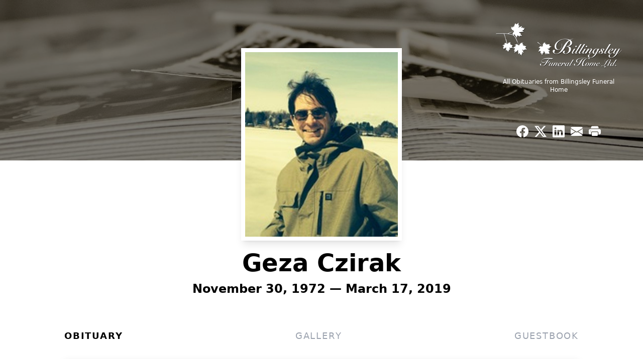

--- FILE ---
content_type: text/html; charset=utf-8
request_url: https://www.google.com/recaptcha/enterprise/anchor?ar=1&k=6LdTg8MnAAAAAAev3aeo9wKG8qN8wKHygtxB44KA&co=aHR0cHM6Ly93d3cuYmlsbGluZ3NsZXlmdW5lcmFsaG9tZS5jb206NDQz&hl=en&type=image&v=9TiwnJFHeuIw_s0wSd3fiKfN&theme=light&size=invisible&badge=bottomright&anchor-ms=20000&execute-ms=30000&cb=xms5c2qs40dh
body_size: 48231
content:
<!DOCTYPE HTML><html dir="ltr" lang="en"><head><meta http-equiv="Content-Type" content="text/html; charset=UTF-8">
<meta http-equiv="X-UA-Compatible" content="IE=edge">
<title>reCAPTCHA</title>
<style type="text/css">
/* cyrillic-ext */
@font-face {
  font-family: 'Roboto';
  font-style: normal;
  font-weight: 400;
  font-stretch: 100%;
  src: url(//fonts.gstatic.com/s/roboto/v48/KFO7CnqEu92Fr1ME7kSn66aGLdTylUAMa3GUBHMdazTgWw.woff2) format('woff2');
  unicode-range: U+0460-052F, U+1C80-1C8A, U+20B4, U+2DE0-2DFF, U+A640-A69F, U+FE2E-FE2F;
}
/* cyrillic */
@font-face {
  font-family: 'Roboto';
  font-style: normal;
  font-weight: 400;
  font-stretch: 100%;
  src: url(//fonts.gstatic.com/s/roboto/v48/KFO7CnqEu92Fr1ME7kSn66aGLdTylUAMa3iUBHMdazTgWw.woff2) format('woff2');
  unicode-range: U+0301, U+0400-045F, U+0490-0491, U+04B0-04B1, U+2116;
}
/* greek-ext */
@font-face {
  font-family: 'Roboto';
  font-style: normal;
  font-weight: 400;
  font-stretch: 100%;
  src: url(//fonts.gstatic.com/s/roboto/v48/KFO7CnqEu92Fr1ME7kSn66aGLdTylUAMa3CUBHMdazTgWw.woff2) format('woff2');
  unicode-range: U+1F00-1FFF;
}
/* greek */
@font-face {
  font-family: 'Roboto';
  font-style: normal;
  font-weight: 400;
  font-stretch: 100%;
  src: url(//fonts.gstatic.com/s/roboto/v48/KFO7CnqEu92Fr1ME7kSn66aGLdTylUAMa3-UBHMdazTgWw.woff2) format('woff2');
  unicode-range: U+0370-0377, U+037A-037F, U+0384-038A, U+038C, U+038E-03A1, U+03A3-03FF;
}
/* math */
@font-face {
  font-family: 'Roboto';
  font-style: normal;
  font-weight: 400;
  font-stretch: 100%;
  src: url(//fonts.gstatic.com/s/roboto/v48/KFO7CnqEu92Fr1ME7kSn66aGLdTylUAMawCUBHMdazTgWw.woff2) format('woff2');
  unicode-range: U+0302-0303, U+0305, U+0307-0308, U+0310, U+0312, U+0315, U+031A, U+0326-0327, U+032C, U+032F-0330, U+0332-0333, U+0338, U+033A, U+0346, U+034D, U+0391-03A1, U+03A3-03A9, U+03B1-03C9, U+03D1, U+03D5-03D6, U+03F0-03F1, U+03F4-03F5, U+2016-2017, U+2034-2038, U+203C, U+2040, U+2043, U+2047, U+2050, U+2057, U+205F, U+2070-2071, U+2074-208E, U+2090-209C, U+20D0-20DC, U+20E1, U+20E5-20EF, U+2100-2112, U+2114-2115, U+2117-2121, U+2123-214F, U+2190, U+2192, U+2194-21AE, U+21B0-21E5, U+21F1-21F2, U+21F4-2211, U+2213-2214, U+2216-22FF, U+2308-230B, U+2310, U+2319, U+231C-2321, U+2336-237A, U+237C, U+2395, U+239B-23B7, U+23D0, U+23DC-23E1, U+2474-2475, U+25AF, U+25B3, U+25B7, U+25BD, U+25C1, U+25CA, U+25CC, U+25FB, U+266D-266F, U+27C0-27FF, U+2900-2AFF, U+2B0E-2B11, U+2B30-2B4C, U+2BFE, U+3030, U+FF5B, U+FF5D, U+1D400-1D7FF, U+1EE00-1EEFF;
}
/* symbols */
@font-face {
  font-family: 'Roboto';
  font-style: normal;
  font-weight: 400;
  font-stretch: 100%;
  src: url(//fonts.gstatic.com/s/roboto/v48/KFO7CnqEu92Fr1ME7kSn66aGLdTylUAMaxKUBHMdazTgWw.woff2) format('woff2');
  unicode-range: U+0001-000C, U+000E-001F, U+007F-009F, U+20DD-20E0, U+20E2-20E4, U+2150-218F, U+2190, U+2192, U+2194-2199, U+21AF, U+21E6-21F0, U+21F3, U+2218-2219, U+2299, U+22C4-22C6, U+2300-243F, U+2440-244A, U+2460-24FF, U+25A0-27BF, U+2800-28FF, U+2921-2922, U+2981, U+29BF, U+29EB, U+2B00-2BFF, U+4DC0-4DFF, U+FFF9-FFFB, U+10140-1018E, U+10190-1019C, U+101A0, U+101D0-101FD, U+102E0-102FB, U+10E60-10E7E, U+1D2C0-1D2D3, U+1D2E0-1D37F, U+1F000-1F0FF, U+1F100-1F1AD, U+1F1E6-1F1FF, U+1F30D-1F30F, U+1F315, U+1F31C, U+1F31E, U+1F320-1F32C, U+1F336, U+1F378, U+1F37D, U+1F382, U+1F393-1F39F, U+1F3A7-1F3A8, U+1F3AC-1F3AF, U+1F3C2, U+1F3C4-1F3C6, U+1F3CA-1F3CE, U+1F3D4-1F3E0, U+1F3ED, U+1F3F1-1F3F3, U+1F3F5-1F3F7, U+1F408, U+1F415, U+1F41F, U+1F426, U+1F43F, U+1F441-1F442, U+1F444, U+1F446-1F449, U+1F44C-1F44E, U+1F453, U+1F46A, U+1F47D, U+1F4A3, U+1F4B0, U+1F4B3, U+1F4B9, U+1F4BB, U+1F4BF, U+1F4C8-1F4CB, U+1F4D6, U+1F4DA, U+1F4DF, U+1F4E3-1F4E6, U+1F4EA-1F4ED, U+1F4F7, U+1F4F9-1F4FB, U+1F4FD-1F4FE, U+1F503, U+1F507-1F50B, U+1F50D, U+1F512-1F513, U+1F53E-1F54A, U+1F54F-1F5FA, U+1F610, U+1F650-1F67F, U+1F687, U+1F68D, U+1F691, U+1F694, U+1F698, U+1F6AD, U+1F6B2, U+1F6B9-1F6BA, U+1F6BC, U+1F6C6-1F6CF, U+1F6D3-1F6D7, U+1F6E0-1F6EA, U+1F6F0-1F6F3, U+1F6F7-1F6FC, U+1F700-1F7FF, U+1F800-1F80B, U+1F810-1F847, U+1F850-1F859, U+1F860-1F887, U+1F890-1F8AD, U+1F8B0-1F8BB, U+1F8C0-1F8C1, U+1F900-1F90B, U+1F93B, U+1F946, U+1F984, U+1F996, U+1F9E9, U+1FA00-1FA6F, U+1FA70-1FA7C, U+1FA80-1FA89, U+1FA8F-1FAC6, U+1FACE-1FADC, U+1FADF-1FAE9, U+1FAF0-1FAF8, U+1FB00-1FBFF;
}
/* vietnamese */
@font-face {
  font-family: 'Roboto';
  font-style: normal;
  font-weight: 400;
  font-stretch: 100%;
  src: url(//fonts.gstatic.com/s/roboto/v48/KFO7CnqEu92Fr1ME7kSn66aGLdTylUAMa3OUBHMdazTgWw.woff2) format('woff2');
  unicode-range: U+0102-0103, U+0110-0111, U+0128-0129, U+0168-0169, U+01A0-01A1, U+01AF-01B0, U+0300-0301, U+0303-0304, U+0308-0309, U+0323, U+0329, U+1EA0-1EF9, U+20AB;
}
/* latin-ext */
@font-face {
  font-family: 'Roboto';
  font-style: normal;
  font-weight: 400;
  font-stretch: 100%;
  src: url(//fonts.gstatic.com/s/roboto/v48/KFO7CnqEu92Fr1ME7kSn66aGLdTylUAMa3KUBHMdazTgWw.woff2) format('woff2');
  unicode-range: U+0100-02BA, U+02BD-02C5, U+02C7-02CC, U+02CE-02D7, U+02DD-02FF, U+0304, U+0308, U+0329, U+1D00-1DBF, U+1E00-1E9F, U+1EF2-1EFF, U+2020, U+20A0-20AB, U+20AD-20C0, U+2113, U+2C60-2C7F, U+A720-A7FF;
}
/* latin */
@font-face {
  font-family: 'Roboto';
  font-style: normal;
  font-weight: 400;
  font-stretch: 100%;
  src: url(//fonts.gstatic.com/s/roboto/v48/KFO7CnqEu92Fr1ME7kSn66aGLdTylUAMa3yUBHMdazQ.woff2) format('woff2');
  unicode-range: U+0000-00FF, U+0131, U+0152-0153, U+02BB-02BC, U+02C6, U+02DA, U+02DC, U+0304, U+0308, U+0329, U+2000-206F, U+20AC, U+2122, U+2191, U+2193, U+2212, U+2215, U+FEFF, U+FFFD;
}
/* cyrillic-ext */
@font-face {
  font-family: 'Roboto';
  font-style: normal;
  font-weight: 500;
  font-stretch: 100%;
  src: url(//fonts.gstatic.com/s/roboto/v48/KFO7CnqEu92Fr1ME7kSn66aGLdTylUAMa3GUBHMdazTgWw.woff2) format('woff2');
  unicode-range: U+0460-052F, U+1C80-1C8A, U+20B4, U+2DE0-2DFF, U+A640-A69F, U+FE2E-FE2F;
}
/* cyrillic */
@font-face {
  font-family: 'Roboto';
  font-style: normal;
  font-weight: 500;
  font-stretch: 100%;
  src: url(//fonts.gstatic.com/s/roboto/v48/KFO7CnqEu92Fr1ME7kSn66aGLdTylUAMa3iUBHMdazTgWw.woff2) format('woff2');
  unicode-range: U+0301, U+0400-045F, U+0490-0491, U+04B0-04B1, U+2116;
}
/* greek-ext */
@font-face {
  font-family: 'Roboto';
  font-style: normal;
  font-weight: 500;
  font-stretch: 100%;
  src: url(//fonts.gstatic.com/s/roboto/v48/KFO7CnqEu92Fr1ME7kSn66aGLdTylUAMa3CUBHMdazTgWw.woff2) format('woff2');
  unicode-range: U+1F00-1FFF;
}
/* greek */
@font-face {
  font-family: 'Roboto';
  font-style: normal;
  font-weight: 500;
  font-stretch: 100%;
  src: url(//fonts.gstatic.com/s/roboto/v48/KFO7CnqEu92Fr1ME7kSn66aGLdTylUAMa3-UBHMdazTgWw.woff2) format('woff2');
  unicode-range: U+0370-0377, U+037A-037F, U+0384-038A, U+038C, U+038E-03A1, U+03A3-03FF;
}
/* math */
@font-face {
  font-family: 'Roboto';
  font-style: normal;
  font-weight: 500;
  font-stretch: 100%;
  src: url(//fonts.gstatic.com/s/roboto/v48/KFO7CnqEu92Fr1ME7kSn66aGLdTylUAMawCUBHMdazTgWw.woff2) format('woff2');
  unicode-range: U+0302-0303, U+0305, U+0307-0308, U+0310, U+0312, U+0315, U+031A, U+0326-0327, U+032C, U+032F-0330, U+0332-0333, U+0338, U+033A, U+0346, U+034D, U+0391-03A1, U+03A3-03A9, U+03B1-03C9, U+03D1, U+03D5-03D6, U+03F0-03F1, U+03F4-03F5, U+2016-2017, U+2034-2038, U+203C, U+2040, U+2043, U+2047, U+2050, U+2057, U+205F, U+2070-2071, U+2074-208E, U+2090-209C, U+20D0-20DC, U+20E1, U+20E5-20EF, U+2100-2112, U+2114-2115, U+2117-2121, U+2123-214F, U+2190, U+2192, U+2194-21AE, U+21B0-21E5, U+21F1-21F2, U+21F4-2211, U+2213-2214, U+2216-22FF, U+2308-230B, U+2310, U+2319, U+231C-2321, U+2336-237A, U+237C, U+2395, U+239B-23B7, U+23D0, U+23DC-23E1, U+2474-2475, U+25AF, U+25B3, U+25B7, U+25BD, U+25C1, U+25CA, U+25CC, U+25FB, U+266D-266F, U+27C0-27FF, U+2900-2AFF, U+2B0E-2B11, U+2B30-2B4C, U+2BFE, U+3030, U+FF5B, U+FF5D, U+1D400-1D7FF, U+1EE00-1EEFF;
}
/* symbols */
@font-face {
  font-family: 'Roboto';
  font-style: normal;
  font-weight: 500;
  font-stretch: 100%;
  src: url(//fonts.gstatic.com/s/roboto/v48/KFO7CnqEu92Fr1ME7kSn66aGLdTylUAMaxKUBHMdazTgWw.woff2) format('woff2');
  unicode-range: U+0001-000C, U+000E-001F, U+007F-009F, U+20DD-20E0, U+20E2-20E4, U+2150-218F, U+2190, U+2192, U+2194-2199, U+21AF, U+21E6-21F0, U+21F3, U+2218-2219, U+2299, U+22C4-22C6, U+2300-243F, U+2440-244A, U+2460-24FF, U+25A0-27BF, U+2800-28FF, U+2921-2922, U+2981, U+29BF, U+29EB, U+2B00-2BFF, U+4DC0-4DFF, U+FFF9-FFFB, U+10140-1018E, U+10190-1019C, U+101A0, U+101D0-101FD, U+102E0-102FB, U+10E60-10E7E, U+1D2C0-1D2D3, U+1D2E0-1D37F, U+1F000-1F0FF, U+1F100-1F1AD, U+1F1E6-1F1FF, U+1F30D-1F30F, U+1F315, U+1F31C, U+1F31E, U+1F320-1F32C, U+1F336, U+1F378, U+1F37D, U+1F382, U+1F393-1F39F, U+1F3A7-1F3A8, U+1F3AC-1F3AF, U+1F3C2, U+1F3C4-1F3C6, U+1F3CA-1F3CE, U+1F3D4-1F3E0, U+1F3ED, U+1F3F1-1F3F3, U+1F3F5-1F3F7, U+1F408, U+1F415, U+1F41F, U+1F426, U+1F43F, U+1F441-1F442, U+1F444, U+1F446-1F449, U+1F44C-1F44E, U+1F453, U+1F46A, U+1F47D, U+1F4A3, U+1F4B0, U+1F4B3, U+1F4B9, U+1F4BB, U+1F4BF, U+1F4C8-1F4CB, U+1F4D6, U+1F4DA, U+1F4DF, U+1F4E3-1F4E6, U+1F4EA-1F4ED, U+1F4F7, U+1F4F9-1F4FB, U+1F4FD-1F4FE, U+1F503, U+1F507-1F50B, U+1F50D, U+1F512-1F513, U+1F53E-1F54A, U+1F54F-1F5FA, U+1F610, U+1F650-1F67F, U+1F687, U+1F68D, U+1F691, U+1F694, U+1F698, U+1F6AD, U+1F6B2, U+1F6B9-1F6BA, U+1F6BC, U+1F6C6-1F6CF, U+1F6D3-1F6D7, U+1F6E0-1F6EA, U+1F6F0-1F6F3, U+1F6F7-1F6FC, U+1F700-1F7FF, U+1F800-1F80B, U+1F810-1F847, U+1F850-1F859, U+1F860-1F887, U+1F890-1F8AD, U+1F8B0-1F8BB, U+1F8C0-1F8C1, U+1F900-1F90B, U+1F93B, U+1F946, U+1F984, U+1F996, U+1F9E9, U+1FA00-1FA6F, U+1FA70-1FA7C, U+1FA80-1FA89, U+1FA8F-1FAC6, U+1FACE-1FADC, U+1FADF-1FAE9, U+1FAF0-1FAF8, U+1FB00-1FBFF;
}
/* vietnamese */
@font-face {
  font-family: 'Roboto';
  font-style: normal;
  font-weight: 500;
  font-stretch: 100%;
  src: url(//fonts.gstatic.com/s/roboto/v48/KFO7CnqEu92Fr1ME7kSn66aGLdTylUAMa3OUBHMdazTgWw.woff2) format('woff2');
  unicode-range: U+0102-0103, U+0110-0111, U+0128-0129, U+0168-0169, U+01A0-01A1, U+01AF-01B0, U+0300-0301, U+0303-0304, U+0308-0309, U+0323, U+0329, U+1EA0-1EF9, U+20AB;
}
/* latin-ext */
@font-face {
  font-family: 'Roboto';
  font-style: normal;
  font-weight: 500;
  font-stretch: 100%;
  src: url(//fonts.gstatic.com/s/roboto/v48/KFO7CnqEu92Fr1ME7kSn66aGLdTylUAMa3KUBHMdazTgWw.woff2) format('woff2');
  unicode-range: U+0100-02BA, U+02BD-02C5, U+02C7-02CC, U+02CE-02D7, U+02DD-02FF, U+0304, U+0308, U+0329, U+1D00-1DBF, U+1E00-1E9F, U+1EF2-1EFF, U+2020, U+20A0-20AB, U+20AD-20C0, U+2113, U+2C60-2C7F, U+A720-A7FF;
}
/* latin */
@font-face {
  font-family: 'Roboto';
  font-style: normal;
  font-weight: 500;
  font-stretch: 100%;
  src: url(//fonts.gstatic.com/s/roboto/v48/KFO7CnqEu92Fr1ME7kSn66aGLdTylUAMa3yUBHMdazQ.woff2) format('woff2');
  unicode-range: U+0000-00FF, U+0131, U+0152-0153, U+02BB-02BC, U+02C6, U+02DA, U+02DC, U+0304, U+0308, U+0329, U+2000-206F, U+20AC, U+2122, U+2191, U+2193, U+2212, U+2215, U+FEFF, U+FFFD;
}
/* cyrillic-ext */
@font-face {
  font-family: 'Roboto';
  font-style: normal;
  font-weight: 900;
  font-stretch: 100%;
  src: url(//fonts.gstatic.com/s/roboto/v48/KFO7CnqEu92Fr1ME7kSn66aGLdTylUAMa3GUBHMdazTgWw.woff2) format('woff2');
  unicode-range: U+0460-052F, U+1C80-1C8A, U+20B4, U+2DE0-2DFF, U+A640-A69F, U+FE2E-FE2F;
}
/* cyrillic */
@font-face {
  font-family: 'Roboto';
  font-style: normal;
  font-weight: 900;
  font-stretch: 100%;
  src: url(//fonts.gstatic.com/s/roboto/v48/KFO7CnqEu92Fr1ME7kSn66aGLdTylUAMa3iUBHMdazTgWw.woff2) format('woff2');
  unicode-range: U+0301, U+0400-045F, U+0490-0491, U+04B0-04B1, U+2116;
}
/* greek-ext */
@font-face {
  font-family: 'Roboto';
  font-style: normal;
  font-weight: 900;
  font-stretch: 100%;
  src: url(//fonts.gstatic.com/s/roboto/v48/KFO7CnqEu92Fr1ME7kSn66aGLdTylUAMa3CUBHMdazTgWw.woff2) format('woff2');
  unicode-range: U+1F00-1FFF;
}
/* greek */
@font-face {
  font-family: 'Roboto';
  font-style: normal;
  font-weight: 900;
  font-stretch: 100%;
  src: url(//fonts.gstatic.com/s/roboto/v48/KFO7CnqEu92Fr1ME7kSn66aGLdTylUAMa3-UBHMdazTgWw.woff2) format('woff2');
  unicode-range: U+0370-0377, U+037A-037F, U+0384-038A, U+038C, U+038E-03A1, U+03A3-03FF;
}
/* math */
@font-face {
  font-family: 'Roboto';
  font-style: normal;
  font-weight: 900;
  font-stretch: 100%;
  src: url(//fonts.gstatic.com/s/roboto/v48/KFO7CnqEu92Fr1ME7kSn66aGLdTylUAMawCUBHMdazTgWw.woff2) format('woff2');
  unicode-range: U+0302-0303, U+0305, U+0307-0308, U+0310, U+0312, U+0315, U+031A, U+0326-0327, U+032C, U+032F-0330, U+0332-0333, U+0338, U+033A, U+0346, U+034D, U+0391-03A1, U+03A3-03A9, U+03B1-03C9, U+03D1, U+03D5-03D6, U+03F0-03F1, U+03F4-03F5, U+2016-2017, U+2034-2038, U+203C, U+2040, U+2043, U+2047, U+2050, U+2057, U+205F, U+2070-2071, U+2074-208E, U+2090-209C, U+20D0-20DC, U+20E1, U+20E5-20EF, U+2100-2112, U+2114-2115, U+2117-2121, U+2123-214F, U+2190, U+2192, U+2194-21AE, U+21B0-21E5, U+21F1-21F2, U+21F4-2211, U+2213-2214, U+2216-22FF, U+2308-230B, U+2310, U+2319, U+231C-2321, U+2336-237A, U+237C, U+2395, U+239B-23B7, U+23D0, U+23DC-23E1, U+2474-2475, U+25AF, U+25B3, U+25B7, U+25BD, U+25C1, U+25CA, U+25CC, U+25FB, U+266D-266F, U+27C0-27FF, U+2900-2AFF, U+2B0E-2B11, U+2B30-2B4C, U+2BFE, U+3030, U+FF5B, U+FF5D, U+1D400-1D7FF, U+1EE00-1EEFF;
}
/* symbols */
@font-face {
  font-family: 'Roboto';
  font-style: normal;
  font-weight: 900;
  font-stretch: 100%;
  src: url(//fonts.gstatic.com/s/roboto/v48/KFO7CnqEu92Fr1ME7kSn66aGLdTylUAMaxKUBHMdazTgWw.woff2) format('woff2');
  unicode-range: U+0001-000C, U+000E-001F, U+007F-009F, U+20DD-20E0, U+20E2-20E4, U+2150-218F, U+2190, U+2192, U+2194-2199, U+21AF, U+21E6-21F0, U+21F3, U+2218-2219, U+2299, U+22C4-22C6, U+2300-243F, U+2440-244A, U+2460-24FF, U+25A0-27BF, U+2800-28FF, U+2921-2922, U+2981, U+29BF, U+29EB, U+2B00-2BFF, U+4DC0-4DFF, U+FFF9-FFFB, U+10140-1018E, U+10190-1019C, U+101A0, U+101D0-101FD, U+102E0-102FB, U+10E60-10E7E, U+1D2C0-1D2D3, U+1D2E0-1D37F, U+1F000-1F0FF, U+1F100-1F1AD, U+1F1E6-1F1FF, U+1F30D-1F30F, U+1F315, U+1F31C, U+1F31E, U+1F320-1F32C, U+1F336, U+1F378, U+1F37D, U+1F382, U+1F393-1F39F, U+1F3A7-1F3A8, U+1F3AC-1F3AF, U+1F3C2, U+1F3C4-1F3C6, U+1F3CA-1F3CE, U+1F3D4-1F3E0, U+1F3ED, U+1F3F1-1F3F3, U+1F3F5-1F3F7, U+1F408, U+1F415, U+1F41F, U+1F426, U+1F43F, U+1F441-1F442, U+1F444, U+1F446-1F449, U+1F44C-1F44E, U+1F453, U+1F46A, U+1F47D, U+1F4A3, U+1F4B0, U+1F4B3, U+1F4B9, U+1F4BB, U+1F4BF, U+1F4C8-1F4CB, U+1F4D6, U+1F4DA, U+1F4DF, U+1F4E3-1F4E6, U+1F4EA-1F4ED, U+1F4F7, U+1F4F9-1F4FB, U+1F4FD-1F4FE, U+1F503, U+1F507-1F50B, U+1F50D, U+1F512-1F513, U+1F53E-1F54A, U+1F54F-1F5FA, U+1F610, U+1F650-1F67F, U+1F687, U+1F68D, U+1F691, U+1F694, U+1F698, U+1F6AD, U+1F6B2, U+1F6B9-1F6BA, U+1F6BC, U+1F6C6-1F6CF, U+1F6D3-1F6D7, U+1F6E0-1F6EA, U+1F6F0-1F6F3, U+1F6F7-1F6FC, U+1F700-1F7FF, U+1F800-1F80B, U+1F810-1F847, U+1F850-1F859, U+1F860-1F887, U+1F890-1F8AD, U+1F8B0-1F8BB, U+1F8C0-1F8C1, U+1F900-1F90B, U+1F93B, U+1F946, U+1F984, U+1F996, U+1F9E9, U+1FA00-1FA6F, U+1FA70-1FA7C, U+1FA80-1FA89, U+1FA8F-1FAC6, U+1FACE-1FADC, U+1FADF-1FAE9, U+1FAF0-1FAF8, U+1FB00-1FBFF;
}
/* vietnamese */
@font-face {
  font-family: 'Roboto';
  font-style: normal;
  font-weight: 900;
  font-stretch: 100%;
  src: url(//fonts.gstatic.com/s/roboto/v48/KFO7CnqEu92Fr1ME7kSn66aGLdTylUAMa3OUBHMdazTgWw.woff2) format('woff2');
  unicode-range: U+0102-0103, U+0110-0111, U+0128-0129, U+0168-0169, U+01A0-01A1, U+01AF-01B0, U+0300-0301, U+0303-0304, U+0308-0309, U+0323, U+0329, U+1EA0-1EF9, U+20AB;
}
/* latin-ext */
@font-face {
  font-family: 'Roboto';
  font-style: normal;
  font-weight: 900;
  font-stretch: 100%;
  src: url(//fonts.gstatic.com/s/roboto/v48/KFO7CnqEu92Fr1ME7kSn66aGLdTylUAMa3KUBHMdazTgWw.woff2) format('woff2');
  unicode-range: U+0100-02BA, U+02BD-02C5, U+02C7-02CC, U+02CE-02D7, U+02DD-02FF, U+0304, U+0308, U+0329, U+1D00-1DBF, U+1E00-1E9F, U+1EF2-1EFF, U+2020, U+20A0-20AB, U+20AD-20C0, U+2113, U+2C60-2C7F, U+A720-A7FF;
}
/* latin */
@font-face {
  font-family: 'Roboto';
  font-style: normal;
  font-weight: 900;
  font-stretch: 100%;
  src: url(//fonts.gstatic.com/s/roboto/v48/KFO7CnqEu92Fr1ME7kSn66aGLdTylUAMa3yUBHMdazQ.woff2) format('woff2');
  unicode-range: U+0000-00FF, U+0131, U+0152-0153, U+02BB-02BC, U+02C6, U+02DA, U+02DC, U+0304, U+0308, U+0329, U+2000-206F, U+20AC, U+2122, U+2191, U+2193, U+2212, U+2215, U+FEFF, U+FFFD;
}

</style>
<link rel="stylesheet" type="text/css" href="https://www.gstatic.com/recaptcha/releases/9TiwnJFHeuIw_s0wSd3fiKfN/styles__ltr.css">
<script nonce="8JUqr2g8hbS-d9C48QikvQ" type="text/javascript">window['__recaptcha_api'] = 'https://www.google.com/recaptcha/enterprise/';</script>
<script type="text/javascript" src="https://www.gstatic.com/recaptcha/releases/9TiwnJFHeuIw_s0wSd3fiKfN/recaptcha__en.js" nonce="8JUqr2g8hbS-d9C48QikvQ">
      
    </script></head>
<body><div id="rc-anchor-alert" class="rc-anchor-alert"></div>
<input type="hidden" id="recaptcha-token" value="[base64]">
<script type="text/javascript" nonce="8JUqr2g8hbS-d9C48QikvQ">
      recaptcha.anchor.Main.init("[\x22ainput\x22,[\x22bgdata\x22,\x22\x22,\[base64]/[base64]/[base64]/[base64]/cjw8ejpyPj4+eil9Y2F0Y2gobCl7dGhyb3cgbDt9fSxIPWZ1bmN0aW9uKHcsdCx6KXtpZih3PT0xOTR8fHc9PTIwOCl0LnZbd10/dC52W3ddLmNvbmNhdCh6KTp0LnZbd109b2Yoeix0KTtlbHNle2lmKHQuYkImJnchPTMxNylyZXR1cm47dz09NjZ8fHc9PTEyMnx8dz09NDcwfHx3PT00NHx8dz09NDE2fHx3PT0zOTd8fHc9PTQyMXx8dz09Njh8fHc9PTcwfHx3PT0xODQ/[base64]/[base64]/[base64]/bmV3IGRbVl0oSlswXSk6cD09Mj9uZXcgZFtWXShKWzBdLEpbMV0pOnA9PTM/bmV3IGRbVl0oSlswXSxKWzFdLEpbMl0pOnA9PTQ/[base64]/[base64]/[base64]/[base64]\x22,\[base64]\\u003d\\u003d\x22,\x22wq8iWcKIP3oJw4nClXnDrMO7w41QNsOcwo/CqGkCw4hoTsOxIxzCgFXDpk8VZTrCtMOAw7PDqwQca0IAIcKHwp8RwqtMw5/DuHU7LQHCkhHDvsKAWyLDlMOHwqYkw6YPwpY+wo9SQMKVYFZDfMOHwrrCrWQ8w7HDsMOmwphubcKZK8OJw5oBwpvCnhXCkcKXw7fCn8OQwqBrw4HDp8K0fwdew67Cu8KDw5gMa8OMRxodw5opTFDDkMOCw7VnQsOqVB1Pw7fChWN8cF16GMOdwrfDr0VOw5w/Y8K9A8ORwo3DjUnCjDDClMOZVMO1QBHCk8Kqwr3Ch3MSwoJqw5EBJsKOwqEgWhrCk1YscRdSQMK8wqvCtSlQaEQfwqDCq8KQXcOewpDDvXHDmHzCtMOEwrw6WTtqw5c4GsKfIcOCw57DlkgqccKUwrdXYcOtwpXDvh/DkHPCm1Q5ScOuw4MHwpNHwrJDcEfCusOKVmchLMK1TG4OwqATGnzCpcKywr8UacOTwpAKwr/[base64]/EnzDrWNvw69wZkfCiSrDncOmVGFIS8KHE8KUwo/[base64]/Cp23ClUXDnMOUIsK7w7LDoA/[base64]/DvcOaEVtYSBHDv3sNeMKRSjzCosOGwr7DkMOmCsKGw4FBSsKTfMK1WXckGybCrRFDw5UzwqrDv8OtOcOpRcOrc1dYWkXCng4NwpTCl1/[base64]/Cq8KAw4vDs8OPacOcw4EyeT4jwp3DkMKTdHvCmcOWw6LChsOJwp46H8KveUwuOFxfJMO4WMKvd8OKWjDCgBDDpcOlwqdhbSbDocOLw7nDkhR9UcOowpdew7Z7w7cDwpTCjWg+WA3DpnzDm8OwacOEwqtdwqbDgcO2wrLDv8OdFE00GV/[base64]/[base64]/Dp8OROcKVU8K/wrfDrcOewrgaRsOCTMK1XcOgwqI0w6JQb25AcRbCosKID2zDgMO8w75yw4fDvMOecWTDnlF7wpHCuCAXFnYtB8KJXsKjY0NMw4fDqFJww5jCqwZjDMKWRiDDiMOJwqgowqtEwr8Tw4HCoMObwq3DnUbCtl5Dw5pSdMOpZkbDm8OtG8OCAyzDgi8hw5/CukrCvMOVw73CjlNlGCDCgsKGw6tFScKkwqtswpbDtBHDvBohw5Uzw4MOwpbDojZMw6AmJcKuViV8eA7DtsOPfgvCjMOvwp5Gwq9Lw5/CgMOSw4EZSsO7w68meR/DosKew4MbwrgJTMOlwqpZAMKBwpHCrnLDpFTCh8O5w5VARX8Cw7ZYdMKeUVMowrMpCsKMwqbCrEZlG8K9acKfUMKePsOCGz/DlnfDq8KjVsKyJHlEw6ZLPhPDq8KCwqAQecK8CsKNw7nDkiPCiT3DmgUbCMK0fsKkwpzDt2LCuzhqeQTDjAd/w4NKw60lw4rCgHPDhsOhIjzDisO/[base64]/SSFWcEbCoGZBwoPDucKKVsKCfcODXC/CjMKAw4PDksKOw59Ewr5lMXzClyXDgTFAwovDs0cKK2bDnQVtFTMKw5TDu8Kdw4Rbw7PCs8OIJMOdEsK+B8KEFWtJwojDsT7CmDfDkB/CqEzChcKQOMOqclA6H2FRMsKew69Fw4h4d8K8wrDDukINBB0mw7HCiBcPUGrCmAs0wqvCjzseEsKeR8Kuwp7Do1BEw5g5w63CjcO3wqfCjQZKwphzw7ZJwqDDlSJzw5UdDQAXwq0yCsOBw4PDpUFMw7oyPsKCw5XCv8Oqw4nClWJ6ZXcIFB/CvMKden3DmjN4Y8OWJsOCwoUew7XDuMOcGk1ObcKgW8KXQ8ORw4lLwrrDvsOqY8KvDcKhwop0eAMzwocewpJCQBMGNXrCrsO/SU3Dl8K4wozCqAnDuMKiwoDDmRkMXUYnw5TDg8OSE2ZEw4ZELRJ8BgfCjz0jwoPCtMOzHlsyWm0Sw4PCng7Chz/CrMKfw5fCozZEw4JOw6UbNMOIw43Dkmd+wrwIHmtKw4UpM8OLfRPDqyokw7A3w5DCu3hPbht6woQmD8KNBn5+c8K1YcK7ZXVYw6/[base64]/DvlvDjUTDoGjCkWQUIyJqUcOgwrbCqhBBY8O9wqNbwqHDk8O4w7dBwrhJF8OIS8KaNCvDq8K6w6dpJMKWw5E5wpTCoiPCs8OHeh7DqmcSPVfCpsOGYMOow487w6nCksOtw63Cv8KCJcOrwqZQw77Cgj/CisOwwq3DncOHwrVlwrsAVFV5w6ojFsObS8OMwps2wo3Cp8OMw65mGR/[base64]/ClRvDqcKBZ11Zw45Wwr1lATLDiMKzdFDCqwQGwoN5w7cXU8KpcS4Vw6nCoMKzNcK8w7ZCw5Z8cjYadzvDo0MIG8OoehbDn8OIYMKFalYRJcO/AMOZw6LDgTPDlcOywrcGw5JJCFdZwqnCgAwsW8O3wr8hwqvCocK8UlMfw5nCrwJjw6/Cph4vKS7ClXnDisKzeE1pwrfDt8OWwqZ1wrbCrnnDm1nCuSTCo0wPDSDCscKGw4lOEcK7HilWw5MwwqwrwrbDilIMJsOEwpbDscKowpjCu8KjAsKdHcO/LcOCdcKYBsKPw77Ci8OPQMOFaktSw4jCscOgM8OwX8OZX2LDjDvChMOOwqzDo8OVHD1Rw6jDkMOfwpp3w5PDmsK6worDkcK6LVPDjWjCuWzDokTCssKtM2XDmXUdRcO3w4UOb8OcRMO5w7clw43DhVXDohk/[base64]/RcOdQm3DvMK2MTdhw7sRFMKvPsKiGVRBNcK6w5DDskUswoY/wpnDkVzCownDlhwQai3CvcOIwr/DtMK3eGPDg8OsdTBqLXA2wojCrsK4O8OyEBjCmMK3EyNjBxQhw4M/ScKiwqbCgcOTwr1vcsOEHksIwpHCmiRaKMKuwqzCmVx4Ty9Sw53DrcO2E8OGw5XCkiF9PsK4SlXDrFjCsnYEw6gIHsO1UsOWw4PClRHDu3w6PMO3wpZnTsOjw4TDlcKUwrxJFnsrwqTCtMOLfCxvRjPCqTwdKcOsd8KbK3NTw6LDoAvDpMO/eMOWW8KmG8O2SsKRIcOUwrxIw49BCzbDtS47GGbDrCvDjCkhwoUoAjZhBjMYMFTCtsKpN8OCHcKAw53DpH/DvA3DmsO/wqrDoF9hw4jCpMOFw4QHKsKYNsOiwrXCpyvCjw/[base64]/Do8KBS8O3d8K/H8OrKAc+wpIDw7dXYMOYwokOQgPDiMK3D8ONYRTCu8K/wpTDpifDrsKFw6Acw4kiwpAEwoXCuysBfcK8V1khCMK6w5IpQjoDw4DCpyvCoWASwqLDlFPDkUnCuUN7w681wr/CoGBVLUPCjkfCncKrw5Nuw7lnP8KOw5HDhVvDksOJwqd3wofDksOpw4DCliDDlsKJw7MdVsOmSz7DssOww4ljd1V5w4hBb8OAwo7Dt2DDm8KPw5bCmBfDp8OYS2zCsmXCth3DqAxKI8OKfsKbbcOXD8K/w4c3R8KQahJQwq5OYMKbw7DDk0oZW0YifEkbwpfDjsKvw48YTsOFBkkafRRUbMKTAAhFDhkeOAZ+w5cAZcOOw4EWwovCjcKLwrxybQ9LGMKywptzwprDi8K1WsOacMKmw4rCsMKafHNZwrXCqsKUAMKZZ8K/woXCmMODwplPYl0FW8O6dQlyFHoxw5XCm8Oofk8xEk5CIMK6wplBw6l/w7sRwqYkw6XCjkg3B8Opw50ERsORwrfDiAZxw5TCkm7CrsKNbkLCocOqUD0/w69vwo9nw4RCe8KeccOleUDCocO6NMKXXy04d8Odw7Uuw7hebMOAa3Ukw4XCsGwrWMK4ClLDiWLDr8Obw6/[base64]/Cp8KUO1JLUsK5ZMOYKG/CtmIXw50xMnHClywlP1HCjcK+P8Oww4TDoHUvw74Cw4Y3woLDpj8cw57DscO8wqJewoDDo8KWw74VVMOnw5jDuSYRfMKXGsOeKg4/w71gVRPCn8KaTcKXw6E7NMKQR1fCnkrCjMKkwoDDgsKbwp97f8KJTcKJw5TDrMONw5hIw6bDjRbChcKhwqssaylvBBIFwqvCkcKGTMO6RcOyCBzCuH/CmMOMw65Wwp0eIcKvCD9MwrrCr8KnGitcXT/DlsKMLEPChFVtO8KjPsKPcFgowpzClMKcwq/DtGZfUsOcw4/DncKww6EJwo9yw49Mw6LDhsOwBMOKAsODw4dKwqg8C8KRA0giwovChTUGwqPCsggnw6zDkxTCgQoJw6DCscKiwpttFnDDocOYw7tcLsO/C8O7w5cDNsKZAlAPK3vDmcK8dcOmFsOPaSVHWcOPMMK6chd9LhHCssOZw6dgW8OiU1YKIk11w6LCjcOQVGPDrXfDhi/DhSnCn8OywoIWPMO/wqfCuQzDgcOXdQLDkWs6a1NodsKqN8K3XhHCuBkHw4hfOzbCusOsw5HCr8KmCTkow6HDglxKYgnCqMKDwrDCqcOCw7zDrcKjw4TDssO8wrZ7a1fCl8KZa3sjDcOtw64Ow7/Du8OEw73Dg2rDocKswpTCk8KcwokoSMKoBV/Dk8KhUsKWY8O5wq/[base64]/[base64]/CtB1sTj9hwpl1DcKAwpsTecOwwrZDw5F/fMKbwo/DtSVFwpjDsTTCssOhayPDhsKSYMKMb8ODwp7DlcKoG2VOw7bCkRVpMcKSwrUVSBHDjRwnw79SeUhPw6DCpUVHwqnDj8OsesKDwpnCgAbDjXspw57DqS5YNzwZMVfDl3hTM8OLWCvDhsOwwpV8eDBgwp0PwqIyKmjCt8OjcEdORncuw5bCr8OcLnfCjl/DmDgBDsOyC8KAwrsyw73CnMO7w4rCiMKEw4o4GcOpw61NKMKFw5PDrR/CksOAw6HCtEZgw5XCj0/CsSDCo8OTZCfDt2BHw67CnzgRw4DDocKPw7nDmTfChMO3w4lewqnDjlfCuMKIMgIhw4PDszfDpMKzSsK3f8OTGznCmWg+WsK6ccOhBi/CtsO+w7c1D2TDhh4LScK6wrLDjMOCAcK7HMOua8Otw4nCrUzCoxnDk8KTK8KCwpRVw4DDhxBuLlfDvT7Do1t/akVDwqfDqVnCvsOOdz/CuMKHRcKCdMKAUnrCh8KKwr7DqsOsKxHCjETDmGwUw57Cv8OXwoHCnMOkwqUvWwbCtcOhwoVNK8KRw5HDlyHCvcOgwpLDrRMtSsOXwoEfUcKowpLCk3F2DlfDkEYlw7LDvsK8w7o6cBnCvDR+w5/CnX0UJ0PDmzlpVsOJwoplE8OAQCt1w43CrsKDw5XDuMOMw5PDi0nDkcONwpbCkmnDkMO6wrLCtsK6w6FBHTnDhsOQwqHDg8OCLjMWHirDs8OJw5MWX8KyZMOAwqhKesKTw4Jiwp/[base64]/w61/OMO/wpvClMOPdH3CkkEPw7khw6PDpcOFT3LDgMK/a2LCsMO1wrTCssO/w67DrcK1U8OLd0bDkMKQF8K6wo4/GjLDl8Oywp0NeMKywrfDhBYRZ8ORe8K6wo/Cs8KVEwTCrsK6GsKsw7TDkQzChwbDscORCx8YwrnCq8OoaD8Nw6BowqECD8OKwrdtD8KOwoTDiDLChhRjOsKEw7rCiAxIw6fChT5kw5EUw5cQw6ZnAgLDnxfCsRTDh8OVR8OSDsKgw6/ClsKpw7sWw5LDrsKmO8O8w6p8w5t5YTsbIjEmwr3CvcKdDi3DucKfb8KCIsKuJnfClsOBwpzCsG4QMQnDjsKTU8O8woI8ZB7DiUR9wrXCqC/Ci13DlsKJV8OgcQHDvjHDp07DgMKew4LCscKVwovDqiVowovDrsKYf8Obw45TRcKNcsKqw4EYAMKKwoI+ecKdw5DCjRwiHzLCp8OAVTN1w41Zw4/[base64]/CrFDCicOdE8KBZXvCm8OvworCqMOZTnzDjW0/wpYTw4PCv3VPwqIYZRzDscKrX8OkwpTCgWcdwoQFeCHCmCLDpxUNeMKlcxHDkj/ClmTDl8K+LcK1cFrDpMO7BjsAf8KJcG7CpcKHUsK5VMOgwqp1TQ3Dk8KbWsONEMK9wrXDucKRw4bDkWzCnlcYMsO0a0bDuMKkwrYRwo/CsMKWwqzCuRYaw4UQwrzCikfDiz0JOChCEcOxw4fDl8KjOsKPe8OwfMORc35FXhliGsKywrw2SQLDsMOkwojCmnUpw4vCg1REBMKqWzDDtcKDw43DmMOAcht/O8KOcGfCmQIvwobCvcKXMcKUw7DDgR/DvjDDj3PCliLCrMO/[base64]/VT/[base64]/azFXwqnCrRddUw5rI8KLE8OYw7s/woxUPcKnZSLCjF/DusKSEkXCgzI6AcKVwobChU7Dl8KZw79tZhXCqMO8wqTDsQQNw6vDukLCgcO5w7/CszrDtH/DhMKIw79RAMOqPMKYw7ltZWzCnVUCc8O1w7ADwoLDlD/Du2HDvcObwp3DjBfCi8O+wprDgcK3YUBXM8KvwpzCmsOQal3ChVLCocKrBGPCk8KMRMK6woDDrn3DmMO7w6/CvS9lw4oYwqbCv8OuwqjCpUd+UhHDunfDi8KoAMKKHgdhBggoUMK2wo1JwpXCqGUpw6dVwoNBHFd6wr4MSgLDmEDCgR1/wp1Gw7jDosKPIcKhSSIxwqfDt8OoTAd0woonw5pRWRXDn8OVwoYUbMOdwofCl2JGbcOowqnDnWlTwqNgJcKQWl3CoFnCscOpw6R2w5/[base64]/CisOlPgN8Q8OEOsKKUQBsUsOEClnCjMK5IiEGwqEjZlNewqPClsOXw4PCssOMXRJpwpcjwo0XworDsBQpwpAgwrjDusOURsO2w6PCi17CgcKaPhg4YcKKw5/CjEwYZxLDkX/Dsi5fwpnDhsKZXRPDu0YdDcOtwrjDn07DmcOFwrFowol+AnIGHnh3w7TCj8KWwrxaGFTDoQLDtcKww6zDig/DtcOWIhjDo8KcF8KnY8KUwozCpgTCv8K4w53CkwrDncKAw6XDpcKEw5ZNw650bMKoYXDDnMKYwp/CjHvCh8OHw6DCoxodOMO5w5LDuCHCklPCp8KaNk/DmzrCkcOyQXDDhVE+RsKBw5TDhQg6RA3CtcK5wqQVXk4twoXDiCnDqGlZN3ZLw6fCkgEbYG5QMRHCn11dw4fDkk3Cny/DuMKhwofDgCs6wodmV8Ocw6vDlcKNwpTDu2UJw4ZQw4jDj8KPHnYNwqvDscOswoXCoAPCgsOCKhplwrlmQRdJw6bDgxA8w6NZw5IkUcK7cGljwrdNG8Orw7URKsKtwp7DpMO4woEaw4bDkcKXRMKBw6fDlsONM8OVesKYw5oKwrfCnyMaM2rCmjAKGx/Ci8KiwpPDh8Ojwo3CnsONwpzCrlBuw4nDmsKIw7XCrSFmBcOjVRAgZj3DvRLDgWLCn8KpTMOrYkYgUcO8wppzfcKPcMOjwo4/QsKNwpvDqsK/w7oAbFgZUUsKwq7DihUkHcKJf13DkMOZR1jClCDCmsO3w5oQw7jDj8OjwpYCasKmw6gHwovCnlLCqcODwoweZ8OaP0LDh8OQeQBKwrx7em3Di8Kww7nDksORwqANesK5Jg0Aw480wplbw7DDt2QEE8O/w6TDusO9w67CtsKUwpTDmAIZwr/DicOxw555B8KVwrZmw53Djl/CnsKYwozCsyQqw71sw7rCpwLCkMO/wqA/f8KhwrbDpMOpXTnCpScawrrClmdwdcOgwrBFZG3DicOCa0LCjcKlXcOTScKVBMOrI1zCmcOJwrrDi8KMw6DCrQx5w45hwo5Hw5sfdsKywpsPJmvCpMOZYCfCiic4ASAZSBfDuMKywpnCocO+wq3Ds2TDuSY+GjHCvjtzA8OKwp3Di8OTwp3CpMO6LcOBHC7Dh8Kbw7g/w6RfVMOxeMOPa8KfwplaXRcORsOdBsOAwp3Dh1hENyvDs8OLAUdmY8OzIsOAMAIKHcKMwotAw6JHHk/Dl04UwrrDoytQZTZqw6fDjcKFwqULCkvDo8O0wrFhUwVRwrotw4prI8OMQgTCpMO6worCvTwnM8OswqMQwo4dWsKsIMOawqxDEHtEF8K8woLClDXCgwgKwpN/w7jCncKxw7ZLfk/CgEtzw7EEwq3DkcKhYUEUwrzCmW5EATIKw4XDrsKbasOqw6LDo8O3wr/[base64]/CsMKYw57DqXIdwqV+Kn3CoMO7wrcFwr02wqoRwqjCjg/DisKIc33DuGcWPhvDocOOw5rDmMK1U1NGw7rDosKpwox4w6k/[base64]/[base64]/CjmpVT8OqNMKrOcOjR1LDjMOwwpFhwobDiMORwrvDosOxw4TDmcOrw6vDuMO1wp9OaQtJYEvCjMKoIntKwosGw7APwrbDggjCpsOsf3bCjSrDnkrCqk86bm/[base64]/[base64]/ccO7RsOIwrPDjh4NAcOXc8ODw75Fw7R9wrZHw4FSc8O3YDPCtGdNw7oaJEt0KlfCqsKdw4UWc8OYwr3DvsOCw4AGUgFlacOHw4ZuwoJDPVtZRxvCkcKXRHfDq8OmwoUgLizCnsKxwo/Dv2bDgTfClMKjamzDhDs6DEvDhMObwo/Cq8KFRcOXTEpgw6d7w5LCgsOHwrDDuQ8YJmd0B057w6EWw5ECw5oPB8KSwpg2w6Ubwo7DgsKAGsKmUWxnZS3DuMOLw6UtDcKTwoImb8K0wp1xWsOQU8OhLMOsOsOiw7nDowbDm8KCB15xYcOLw6N8wr7Ckkl1RsK4wrw/ESbCqxUKPwIYbyDDtcK3w4rDjF/Cg8KCw6QDw69fwrgGN8KMwqpmw49Ew4XDnF4FB8KNw5pBw5wUwrjCtxEfN3jCvsOPVzYNw43Cr8OMwqbDik7Dr8KCGm8cem8mwqI+wrLDqQ3Ctipow69cE3rDnMOMZsOofsO6wojDqMKIwovCvT/Dg3oLw5LCmcKRwqEDOsKtDHDDtMOgcwHCpgF+w6sJwrQoA1DCok16wrnDrcKawpdow6Z/[base64]/CnsO4QcKtB8K4UcOEWMOdCcOLwqTCnCzDh8OIwpzCtUjCulDCiDHCgQDDiMOAwpMtLcOrLcOZDsKcw4g+w4MHwp0Gw6Rsw4UNwqIFW2VSU8OHwoY3w5TDsBQaOXMYw5XDolIDw446w4AWw6XCv8OWw7jCvytnw6w/[base64]/w74mw45Qw60wSGrDmMKLbsOjCCnDrMKMw6PCh3Mgwr1lAHMaw7bDuRTCvsK+w7UqwotjNibCosO5TcOwUioEY8Ocw4rCun/Dn1zCncKpW8KUw6VPw6LCoSw2w5YOwoTDmsO8cx9jw4EJbMKUEMONGzJbw6DDhsOueWhYw4LCp1IGw4xYLsKSwqsQwopQw4Y7KMO5w7k/wqY1bQg2dsO5w48SwrLDiSooTjHDozt0wp/DpsODw4g+wqzCqH1VDMOJdsK2D3ArwqQqw7DDiMOuIsOwwokfw4U2asK9w4dbchp6YcKeBMK8w5XDgcOkAMOYW0DDsnZOGS0UVWBwwqnCgcO/DMKqGcOEw5bDtRzChnLCoS1lwrxkw5nDpG9eLCpnTMOUDwN8w7rCgETDtcKDw49MwrXCp8Kow5bCq8K8w7UmwpvChFBWwoPCocKew6nCo8Oow6jCqDA3w5orwpbDvMOLwpbDt0rCk8OQw5dHGjs9IVnDtGpefBTDvijDtw5NLMK3woXDh0bCjnJFOMK5w75DCcKDHw/CscKFwrp4DsOjJQjCqcOQwo/DucO4wo/Cug3CgHE4RAwGw77CscOGK8KKKWxhLMO6w4ZVw7DCksOpwozDhMKnw57DiMK5X3vCkkgiwoF0w4XDhcKkQwbDpQ0VwrUlw6bDrsOHw5nDhwVkwpDCsTB6wqtNCUDDrsKyw5PCjMOKIhJld1ZnwobCgsK/OH7CuTtRw6vCuUxfwrbDq8ORaFTDgzPDvH7CnA7Cl8KkXcKswpYCCcKPEMOsw7gOY8O/[base64]/w7USwowpwpUzR8OGwoPCncOWFcOzYn9kwoHCucO/w7/CrlvDmiLDhsKCacO8LnNUwojCvMOOwqoyCSJGwpbDgnvCksOWbcK7wo9ITz7DrhzCjj9Wwph0XyFlw64Ow6fDpcKoQGzDqGvDvsOYaETCqhnDj8OZwql3wq/Du8OHK0LDjxYEHgzCtsO8wpPDi8KJwptVRcK5fsKpwrBOOBoKZcOXwrwqw7dBM1VnISghIMOLw4tHICoUeSvCvsOAG8K/wrjDjH7CvcKPWmDDrhvCsFZxSMODw5kQw5zCp8KQwrtdw4AOwrcDGUliK1s0b1/CvMO8NcKiBw5lP8Oiw79iY8OJwqM/YsKwX39Rwq1RVsOlwoHCqMKsSTNfw4ljw73CqUjCosK2wpk9GiLCmcOgw6fCiQs3I8KLwrTCjUXDscObwooXw7B0YVDDvMK6w4/CsW3ClcKAfcO3OSVQwqLCiBESOyQ0w4l0w5jCksKQwq3DosOnw6LCtW/DhsKYw5o+w6s2w6lUAMKCw6nCq2DCgS/Cl0BzR8O5asKPAnhiw7I1UMKbwropwqUdbsKiw5xBw5cHVcK9w6kgBMKqTcOVw6kNw7YUEcObwoRGMQ00UXVYw5V7C0nDl3Bqwo/DmGnDqsKARjPCu8KlwqTDvsOQw4cmw59meScGL3ZSB8OVwrwzGnRRwr1MYcOzwqLDmsO4QivDjcKvw6h+HwjCniQTwqsmwoNcAMOEwoHCmndJXMODw4duwo3DsT/DjMOcNcK5NcOuL2nDoCXCgsOcw5bCuDQyKsOPw6jDl8KlGX3DvMK4wpdYwo7ChcOsLMKWwrvCiMKPwrTDv8O+w47CrMKUcsO0w7/CvHZEARLCvsKhw5XCscOkDyJmO8KbVx9bwrM9wrnDkMOGwpXCvgjCgGoLw4ZbHsKTDcOGdcKpwqkSw4bDkWAQw6duw4bCnMKOw6oCw4xqw7XDrcKta2xSw65tNMOpecOwfsKEGwHDuzQufsOXwoPCiMOGwpMswosGwqZXwrZhwqcBRlfDlQt9Zw/[base64]/Dg8K2w6PDs0jClMO0NjbDvcKqMsKHwo/CuQx6eMKtNsKBQcKAD8Opw5bCjkvCtMKsSnwSwpg8AsOoN2kCIsKREMO4w7bDhcKLw5TCksOALcKDGTAGw7rCksKlw51Owr7Dt07CosOrwpnCqXzDhzrDsw8Zw6PCrBBEw6HChDrDoEVFwoPDu2/[base64]/CjmbDucOeScK6w67Ck8K4w5NTG1vDjsKFZMK+w6Z9HMOEw4kSwrnCgcKcEMOAw4JYw484PMO6aEnDsMOowrFPwo/Cv8KSw4fChMOuTCjCncKPPz7DoGDDs0jChMKrwq8ifcOKc2ZZCTRnIBASw5zCpTYNw63DsEfDjMO8woM/w6nCtHAxNAfDoRw4FlLDnh86w5AdJWLCvMO1wpfCnTdKw4RAw7nCncKiw5zCq1nCgsOnwqdFwp7CpsO6QMK1cA4Cw6J1B8O5VcKVRAZmWsK+w5XChUfDnlh6w6FBC8Knw6/DnsOQw4RpQsKtw7nCi17DlFw+WWY7w4NlEEnCqMKnw5lgHzUCVFgDwolkw5QCA8KMNClHwpZpw71wcSvDucOjwrVvw5/DpmNpWcO5SVBhSMOIw7/[base64]/DuV4awrc7FxTCvcKUw7FLKcK8R01JwoclccOewq/DlW4pwojDvlTDoMOxwqonLDfCm8K5woEpGTHCi8KSFMOpH8OEw7Uxw4QBBBLDmcOdAMOgZsOpKT/Dql0swofCjMO+EFzCiW7CiDVrw5vCnzEzD8OMGMOlwpLCvlgcwpPDqmXDiUvCv0XDlQ3CvTrDo8KiwpcHe8KUfj3DnCXCvcKlccOYSXDDnx3Coz/DkxPCm8KlBTlzwpBxw7fDpsKrw4TDhWbCgcORw6XCi8OgVQLClwvDq8ODDsK7b8OMdsK0XMKtw6jDkcO9w45cYGXDqz/Cq8OHYcORwq7CnMOORgcNacK/[base64]/[base64]/[base64]/DgsKlbTjDu1loZ8OEwpnCni3DpHtBZVTDlsO+fSPCoErCg8OGCgkAS3jDqwXDjsKwJxbDsGfDssOwT8OCw4Uaw6nDtcOvwoFmw5XDng9FwrvChDnCgiHDlMOSw6oFdBXCl8Kbw6LCgQnCscKqBcObwrU7LMOaAU7CssKQwonDlU7CgE8/[base64]/w5FTwqjCvlXDm8OQwqXDt2DDujFmwo/DjMKcUcOsGCLDlcKFw6QhwrfCvjQ8AsKlN8KIwrwEw5gnwr8IIcKzEDgKwqvDvMKHw6/DlGHDtsKnwrIew4hhdXsbwogtBlMbcMKvwpfDujrCmsO3X8OHwppiw7HDui1+wqnDlMKswqdbNcO4E8KuwqBDw4vDisKwKcO6MEwmw6U0wo/[base64]/w4HCiDXDqcKXLEcgwrdAw6s/wqZCw5d5HsKCc8KMc8KPwqYAw5wywqfDmXwpwpV1w7TCphLCvzkcZx5gw5grCcKLwrvCmcOBwpDDpMKyw7A4wodqw61Bw5cfw6LDn0XCusK6AsK3I1V7bcKFwqlgQMOWGgpCQcOXTwLDjzwrwrkAEcKed2/ChTjDscKfJcOkwrzDviPDqnbDhjV6OsOow5fCg1oEQVPChMOzG8Klw7omw6B/w6PCucKjEHQ5KGdwP8OSWcOZeMOJZMO5ThE7FxlIwq8DecKqRMKVccOcw43DnMOmw5Eywr7Csjggw4Aqw7HCncKBesKrHlkawqDCkBwMV2RuWTQQw6tBbMOpw6HDvxvCgFXDvmMhNcKBC8KFw7/[base64]/[base64]/fWVIwoDDgGgvDsKXY8KTdMOXw68pXRjCmRVfMXRMwoPCpsKxw6tYRcKRLx1rIgMxRMOVSFcLOcOyT8ObGn9BG8K1w4bCqsKuwobCnsKARhfDqcKVwoTCshgmw55lwqvDmx3CkVrDiMOVw4rCowcGfWsAwol/fQrDhlPDgXJ4Iw9wKsOwL8KWwonCoj4waiHDhsKxw6jCnHXDicK3w4PDkAF+wpYaScOuW1xyTsOlLcOPw7HCqVLCnU4MdFjCv8KVR0dFSgZ7w5/[base64]/DjHXCpw7Cu8Oqw43DvsOGd8KywqEuwpDCl8OZwopywrXDtijDvjTDiGpGwrLDnDPCkiNsWMK1T8O7w5tzw5nDs8OGdcKWC3RicsOOw4TDuMOYw5DDucOBw7TCrsOEAMKsThTCn0jDiMOTwrLCmMO6w43CksK/A8Olwp0QXnt2JFDDsMOxAcOOwqt5w6cEw6DDucKXw6cJwr3DjMKbVMOMw7tvw6gdEsO+SkDCnH/[base64]/csKPw4JdwrpaHDlLE8OBw6FjfUHDtcOgO8KVw6ATM8OPwp0pSnPCkETCjTvCrQLChksdw6cvYsKKwqlhwph2cBrCjMKIK8Kow4vCiwXDrwRywq3Dp27Co1jCrMO/w7jCpy8QeGvDsMODwqIiwp5yCsOBDEDCu8KfwoDDtwZILmjDgMOAw55WFQ3DsMOKw7puwrLDmMKNZiVBVsOhw7dawprDtsOQIMKnw6rCusKSw65GZUJtw4zDjnHDmcKewrzCq8O4PsO2woHDrSgwwofDsGBFwp3DjlYNwoxewrDDkF5rwpQfw43Dk8OmQQ/CtGLCpQ3Ch0c0wqTDiFfDjDHDh2XCt8Kew6XCo2AVUcOZwrvCng5EwobDnhXDoAnDpcKyQ8KdbSzCv8KJw6DCs2vDi0NwwpZfwqXCsMKQLsKyAcOOfcOYw6tGw6luw54Kw7dow5LDs3XDvMKPwpHDgsK6w7DDjsO2w5ZsJA/[base64]/w5fDuCjDi8KLDsKGwpAbw43CoX3Dtl7CuFsmw6IWf8O7NinDoMKzwrsWW8KDHlzDoFUYw6bCtcOHbcKow4ZAFMO+wrZ3fcOGw7IeNsOaDcO7P3tlwq7DmAjDl8OiFsK2wrvCqMOywptTw6/[base64]/MMOcwql9bDLDjGcQw5bCiDzDhsO8OcOCaRBmw6nCoS0mwoh6ScKpNkrDhMK6w5sNw5XCqMOedsOlw6gWFsK7IMOXw5NVw5oYw4nCkMOiwqsPw67CtMODwoHDmMKbB8ONw6QMC39ySMK7anvCum/[base64]/T8OswoLCjhNHQMOcw5osMsKQwoZkCMOzwrvCrWvDm8OoaMOQD3HDqCQzw7bCnhjDkj4tw6AiZQ9sfwNew4VQax91w53CmQxSH8OLQMK3DV9fKwTDmsKMwr1Rwr3DiWcCwoPCqC8xNMK7SMKiSH/CqmHDncK8GMKZwpXDicOeDMKmFMOsMwM9wrRSwrfCiSZUcMO+wq8SwrTCnMKOTHDDjsOLwpJkKmDDhH9WwrDDrFnDncKnFMOlKMKcV8KYKGLDhlExSsKvdsO/[base64]/DlmcUaWfDpMO/RTrClcOzwqg4w7BXYsOZUD9/TMOjMXxjw5ZWwrtxw6DDqsOMwrIpMGF6w7ZiccOmwrXCn39Oax1Sw4Q/DXjCnMKPwp5Iwog9wo7CrcKsw7ZswrZhwqbCscKzw73Cn2PDhsKPJwd6BkNPwogAwrRubsKXw6XDkGgzOA/DusK2wrZbw64PbMKvw71Ic2vDgAxZwpwlwrXCnCvDqxg2w4HCv0HCnTzChMOzw40mKyUDw7Z/GcKte8Kbw4/Cp1vCpw/ComzDm8OQw4bDt8KsVMOVFMO/w4Bmwr4YN1wUfcOUF8KEwrc1Ww16OBJ8V8KzKl9CfzTDiMKlwqcowr4EKyfCv8OdYsO6V8Kvw7TDhcOMCwxbwrfChlZ1w45jK8KKDcK2wpHCuCDCgsOwT8O5wp9maynDhcOqw55ww5E+w6jCsMO/bcKRMyAVfsKww4zCpcO9wqpDQsOWw7rCncKiRVhfV8Kbw4kgwpMAQcO0w5I0w683BcOLw4Ejw5NiA8Kawpcww5PCrRPDskDCiMKiw60Gw6TDoCfDj09dTsK1w4FDwoPCrcOow5vCjXzDvcKAw6FnZCrCncOGw5/CglLDjcOfwpvDqR3CksKdIMOlPUIaGFHDvxLCs8OLU8K6Z8KHJHw2f31fwpkVw7/DsMOXKMKyN8Kow55TZzFdwoFUBRXDqDkEWnjCm2bCucK/woTDg8ODw7drc3DDicKGw4PDvUcyw74dNcKOw7/DtBLCiSBXBMOcw6cnEVotJMOtL8KGIjrDsyXCvzUGw7/Ck3hPw6vDljFxw5/[base64]/DuMO4wqoJw5EXU8KhK8O2wrHCj8OYRzBYfSPCuyDCvTDDtMKfCcOtwozCn8OlGSovDQvCnSYsDh5cKsKHw5kUwrElbEsvZcOEwr8XBMOkw5VXGcK6woAnw63CrybCvwZIKMKiwpPDocOgw7bDp8O/w7zDjMOHw4fCkcKKwpVqw65KU8OVYMKpwpNlw7LClF5cOR5KI8OYBGFGf8KUbibDsyc+C3s3w57Cr8Oow6bDq8KVc8OpfsOdSn5Zw65/wr7CgXAUSsKsaHLDilzCk8KqBE7CpMKrIMOMIDxGKcOcIMOQOFvDgx9+wr8Zw5MtAcOAw6bCg8Klwq7CjMOjw7VawpBKw5fCmWDCucOJwrrCkQXCtMOKwo0nP8KFDz/CkcO9JcKdSsObwpPCkzHCpMK8RcKIJ0QwwqrDncKLw5Y6KsKKw4XCpzLDiMKLIcKpw4ZtwqLCtsOPw7/[base64]/ChsKcEsODwqLDhSvDj8KNw7ZOH8K8wq/DsMOnZi0BZcKTw6rCkXgaPHRLw5fCiMKyw4ETcxHCr8Kqw4DDiMOpw7bCpmpbwqhEwrTCgU/[base64]/CjgPDtsKgJVZ/wp9WN3rClXUzw6rDsBHDjMKJQhjCq8OFw4wjHsO2JsKmTWnCkh8pwp3DrDXCiMKTw5XDjMKfFEVZwp5rw6wbBMKfK8OewoDCpkNhw6bDrnVlw5/DnQDCjFw8wrYpRMONR8Kewq84IjnDkSw/AMK0GXbCoMOCw49ewrJ/wq8Fw5/Dh8OKw5TDm33Chnl/GMKEfCZCeVTDpmFKwpPCjiXCtsKKPSY8w7UVellCw73Ck8OtZGTCrVRrecOsNsKXIMKFRMOawpdPwpXCoHoTE0PDkXvDsUrCgWRKcsKDw6xEKcO/BEUiwr3DjMKXH0FuX8OYHsKDwqDCtAPCiwVrFiVmwoHCtRPDoGDDrWxvQTlIw7PCp2HDs8OCw7gDw79ReWdZw545N2NOOsKQwogqw7suw61fwqTDocKUw5HDj0LDsDrCo8KDa0JBHnzCmMOiwpDCtVPCoyZoZw/DkcOYGsOCw6Q/HcKLw6nDlsOnN8KbXMKBwpMew4NEw5oYwqzCo3vCh1oSVcKQw5Njw7kUK0lDwrQiwqrDu8K/[base64]/aGzCnwbDglPDv8Krw7pmYMKSw77DtsOaLcO9w4zDq8OOwqdwwq/[base64]/DiXnCkMOvw4jDv8KlfSnCqMOpQsKVwq3DqBnDhsKRSMK5OlR9Si48EsOHwoXCsE7Cu8O2AMO+w47CqkXDiMOywr0jwpdtw5MHOsKTCgjDsMOpw5/Cs8OHw6xHw5x7EQHDsyA5TMO4wrDClEzDvcKeVcO3Z8KUw5xJw6LDhDHDr1ZBbsKZccOZL2cpAMO2UcO6woQ/HsKKR1rDosK/w4zDnMKyTHzDrG0gVcOQJ3rCjcOVwo1Gwq0+PDMaT8KlJcKxw7zCmMOvw6fCj8OYw5PCjHbDjcKXw6VAPCDCkgvCncKfb8OFw77DoiFjw43DtmspwqTCugvDnlQuAsOGwq4cwrdnw6fCh8Kuw5/CvH5kdCfDrcO/QVRMdMKdw6Y6DF/CrcOAwrnCiUFLw6oRQkcBwpc9w7zCu8K9wogAwoTCmcOUwr9uwoIew5NPMWPCsAxvHD1BwogLSXdWLMKMwr/DnCxydWkXwqnDhMKnCxstOHo4wq/Cm8Ktw4TCtsKewoANw73Dg8OtwpNOPMKkw7TDpMKXwobCnUlhw6jCtMKYc8ODBMKYw4bDlcO+ccKtWCIDYDbDrRoJw44MwoTCknHCumjClcOUw5zCvw/DgcKKGyXDiRVdwowqGcOPYHjDpFzCjFdjBsO6KBXCtjdAw7TClyAUwofDvBfDhXMxwplPbwQ8wpgUwrklTSDDqF1KesOYw6EQwr/Do8KML8O9f8OTw5fDlMOdRENow6TDrsKcw41qw6nDt33CgcOvw650wpECw7vDt8OTw78WcRnCuggqwrw9w57Cp8OHw61PFypCwoI/wq/DrCrCksK/w7QawqwpwoM8NcKNwq7Cqg0xwqBiZj4gw5bDmAvCmAAmwr4nwo/CvgDCnkPDlcKPw6lLIMOcw4jCkh8yMcOBw5wCw6VNYMO0QcKswqMyVSEpw7xpwrEDMiwmw5sXwpJWwrs0wp4lFwAaaw9Aw4svPgtoGsOhSC/DpQtQQ2Maw6xfQcKtUUHDnCTDvXlccmzCkMKCwoQ9THLCiA/[base64]/w59aQMOYwrEwBTk6wofCjMKdLjBEdQNwwr0PwrwyRsKIY8K+w7x9JcK/[base64]/[base64]\\u003d\\u003d\x22],null,[\x22conf\x22,null,\x226LdTg8MnAAAAAAev3aeo9wKG8qN8wKHygtxB44KA\x22,0,null,null,null,1,[21,125,63,73,95,87,41,43,42,83,102,105,109,121],[-3059940,725],0,null,null,null,null,0,null,0,null,700,1,null,0,\x22CvYBEg8I8ajhFRgAOgZUOU5CNWISDwjmjuIVGAA6BlFCb29IYxIPCPeI5jcYADoGb2lsZURkEg8I8M3jFRgBOgZmSVZJaGISDwjiyqA3GAE6BmdMTkNIYxIPCN6/tzcYADoGZWF6dTZkEg8I2NKBMhgAOgZBcTc3dmYSDgi45ZQyGAE6BVFCT0QwEg8I0tuVNxgAOgZmZmFXQWUSDwiV2JQyGAA6BlBxNjBuZBIPCMXziDcYADoGYVhvaWFjEg8IjcqGMhgBOgZPd040dGYSDgiK/Yg3GAA6BU1mSUk0GhkIAxIVHRTwl+M3Dv++pQYZxJ0JGZzijAIZ\x22,0,0,null,null,1,null,0,0],\x22https://www.billingsleyfuneralhome.com:443\x22,null,[3,1,1],null,null,null,1,3600,[\x22https://www.google.com/intl/en/policies/privacy/\x22,\x22https://www.google.com/intl/en/policies/terms/\x22],\x228Qd/lzzhhhhos/wYdNVTky6ejXQJKtgjWMXeOfbZRJE\\u003d\x22,1,0,null,1,1768090573435,0,0,[158,55,181,84,142],null,[105,69,202],\x22RC-mjIirkdKDXdOxw\x22,null,null,null,null,null,\x220dAFcWeA7EDutLuqQoxVJJgLNZSKG1_Hzxow3QmhceQmNWQODXCoJiLLB3I3OPz_PSPoaYEXx94If7ijVQv8D3Sp1vzd8NCy-fuQ\x22,1768173373493]");
    </script></body></html>